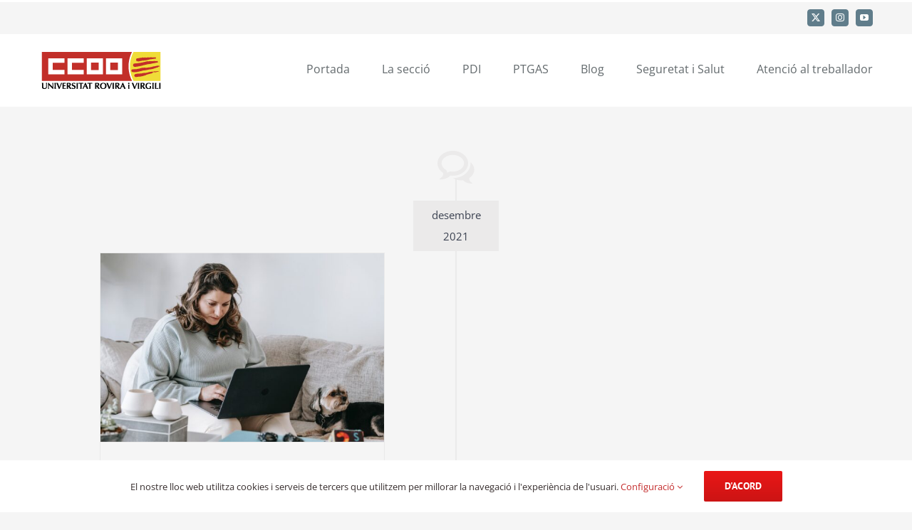

--- FILE ---
content_type: text/html; charset=UTF-8
request_url: https://www.ccoourv.cat/etiquetes/teletreball/
body_size: 13297
content:
<!DOCTYPE html>
<html class="avada-html-layout-wide avada-html-header-position-top avada-html-is-archive" lang="ca" prefix="og: http://ogp.me/ns# fb: http://ogp.me/ns/fb#">
<head>
	<meta http-equiv="X-UA-Compatible" content="IE=edge" />
	<meta http-equiv="Content-Type" content="text/html; charset=utf-8"/>
	<meta name="viewport" content="width=device-width, initial-scale=1" />
	<meta name='robots' content='noindex, follow' />
	<style>img:is([sizes="auto" i], [sizes^="auto," i]) { contain-intrinsic-size: 3000px 1500px }</style>
	
	<!-- This site is optimized with the Yoast SEO plugin v26.7 - https://yoast.com/wordpress/plugins/seo/ -->
	<title>Arxius de teletreball - CCOO URV</title>
	<meta property="og:locale" content="ca_ES" />
	<meta property="og:type" content="article" />
	<meta property="og:title" content="Arxius de teletreball - CCOO URV" />
	<meta property="og:url" content="https://www.ccoourv.cat/etiquetes/teletreball/" />
	<meta property="og:site_name" content="CCOO URV" />
	<meta name="twitter:card" content="summary_large_image" />
	<meta name="twitter:site" content="@CCOOURV" />
	<script type="application/ld+json" class="yoast-schema-graph">{"@context":"https://schema.org","@graph":[{"@type":"CollectionPage","@id":"https://www.ccoourv.cat/etiquetes/teletreball/","url":"https://www.ccoourv.cat/etiquetes/teletreball/","name":"Arxius de teletreball - CCOO URV","isPartOf":{"@id":"https://www.ccoourv.cat/#website"},"primaryImageOfPage":{"@id":"https://www.ccoourv.cat/etiquetes/teletreball/#primaryimage"},"image":{"@id":"https://www.ccoourv.cat/etiquetes/teletreball/#primaryimage"},"thumbnailUrl":"https://www.ccoourv.cat/wp-content/uploads/2021/12/pexels-sarah-chai-7282349.jpg","breadcrumb":{"@id":"https://www.ccoourv.cat/etiquetes/teletreball/#breadcrumb"},"inLanguage":"ca"},{"@type":"ImageObject","inLanguage":"ca","@id":"https://www.ccoourv.cat/etiquetes/teletreball/#primaryimage","url":"https://www.ccoourv.cat/wp-content/uploads/2021/12/pexels-sarah-chai-7282349.jpg","contentUrl":"https://www.ccoourv.cat/wp-content/uploads/2021/12/pexels-sarah-chai-7282349.jpg","width":1920,"height":1280,"caption":"foto dona teletreballant"},{"@type":"BreadcrumbList","@id":"https://www.ccoourv.cat/etiquetes/teletreball/#breadcrumb","itemListElement":[{"@type":"ListItem","position":1,"name":"Inici","item":"https://www.ccoourv.cat/"},{"@type":"ListItem","position":2,"name":"teletreball"}]},{"@type":"WebSite","@id":"https://www.ccoourv.cat/#website","url":"https://www.ccoourv.cat/","name":"CCOO URV","description":"Secció sindical de CCOO a la Universitat Rovira i Virgili","publisher":{"@id":"https://www.ccoourv.cat/#organization"},"potentialAction":[{"@type":"SearchAction","target":{"@type":"EntryPoint","urlTemplate":"https://www.ccoourv.cat/?s={search_term_string}"},"query-input":{"@type":"PropertyValueSpecification","valueRequired":true,"valueName":"search_term_string"}}],"inLanguage":"ca"},{"@type":"Organization","@id":"https://www.ccoourv.cat/#organization","name":"CCOO URV","url":"https://www.ccoourv.cat/","logo":{"@type":"ImageObject","inLanguage":"ca","@id":"https://www.ccoourv.cat/#/schema/logo/image/","url":"https://www.ccoourv.cat/wp-content/uploads/2020/03/CCOO-URV_346x120.png","contentUrl":"https://www.ccoourv.cat/wp-content/uploads/2020/03/CCOO-URV_346x120.png","width":346,"height":120,"caption":"CCOO URV"},"image":{"@id":"https://www.ccoourv.cat/#/schema/logo/image/"},"sameAs":["https://es-es.facebook.com/CCOOURV/","https://x.com/CCOOURV","https://www.instagram.com/ccoourv/","https://www.youtube.com/channel/UCIF8PPRIa9lFoTKOuCMubYw","https://www.youtube.com/@CCOOURV-io6zo","https://www.youtube.com/@ccoourv533"]}]}</script>
	<!-- / Yoast SEO plugin. -->


<link rel="alternate" type="application/rss+xml" title="CCOO URV &raquo; Canal d&#039;informació" href="https://www.ccoourv.cat/feed/" />
<link rel="alternate" type="application/rss+xml" title="CCOO URV &raquo; Canal dels comentaris" href="https://www.ccoourv.cat/comments/feed/" />
<link rel="alternate" type="text/calendar" title="CCOO URV &raquo; Canal iCal" href="https://www.ccoourv.cat/agenda/?ical=1" />
					<link rel="shortcut icon" href="https://www.ccoourv.cat/wp-content/uploads/2020/10/ccoo-urv-favicon-64px.png" type="image/x-icon" />
		
					<!-- Apple Touch Icon -->
			<link rel="apple-touch-icon" sizes="180x180" href="https://www.ccoourv.cat/wp-content/uploads/2020/10/ccoo-urv-favicon180px.png">
		
					<!-- Android Icon -->
			<link rel="icon" sizes="192x192" href="https://www.ccoourv.cat/wp-content/uploads/2020/10/ccoo-urv-favicon120px.png">
		
					<!-- MS Edge Icon -->
			<meta name="msapplication-TileImage" content="https://www.ccoourv.cat/wp-content/uploads/2020/10/ccoo-urv-favicon152px.png">
				<link rel="alternate" type="application/rss+xml" title="CCOO URV &raquo; teletreball Canal de les etiquetes" href="https://www.ccoourv.cat/etiquetes/teletreball/feed/" />
				
		<meta property="og:locale" content="ca_ES"/>
		<meta property="og:type" content="article"/>
		<meta property="og:site_name" content="CCOO URV"/>
		<meta property="og:title" content="Arxius de teletreball - CCOO URV"/>
				<meta property="og:url" content="https://www.ccoourv.cat/condicions-laborals/el-teletreball-arribara-al-pas-de-la-urv-lany-2022/"/>
																				<meta property="og:image" content="https://www.ccoourv.cat/wp-content/uploads/2021/12/pexels-sarah-chai-7282349.jpg"/>
		<meta property="og:image:width" content="1920"/>
		<meta property="og:image:height" content="1280"/>
		<meta property="og:image:type" content="image/jpeg"/>
				<script type="text/javascript">
/* <![CDATA[ */
window._wpemojiSettings = {"baseUrl":"https:\/\/s.w.org\/images\/core\/emoji\/16.0.1\/72x72\/","ext":".png","svgUrl":"https:\/\/s.w.org\/images\/core\/emoji\/16.0.1\/svg\/","svgExt":".svg","source":{"concatemoji":"https:\/\/www.ccoourv.cat\/wp-includes\/js\/wp-emoji-release.min.js?ver=6.8.3"}};
/*! This file is auto-generated */
!function(s,n){var o,i,e;function c(e){try{var t={supportTests:e,timestamp:(new Date).valueOf()};sessionStorage.setItem(o,JSON.stringify(t))}catch(e){}}function p(e,t,n){e.clearRect(0,0,e.canvas.width,e.canvas.height),e.fillText(t,0,0);var t=new Uint32Array(e.getImageData(0,0,e.canvas.width,e.canvas.height).data),a=(e.clearRect(0,0,e.canvas.width,e.canvas.height),e.fillText(n,0,0),new Uint32Array(e.getImageData(0,0,e.canvas.width,e.canvas.height).data));return t.every(function(e,t){return e===a[t]})}function u(e,t){e.clearRect(0,0,e.canvas.width,e.canvas.height),e.fillText(t,0,0);for(var n=e.getImageData(16,16,1,1),a=0;a<n.data.length;a++)if(0!==n.data[a])return!1;return!0}function f(e,t,n,a){switch(t){case"flag":return n(e,"\ud83c\udff3\ufe0f\u200d\u26a7\ufe0f","\ud83c\udff3\ufe0f\u200b\u26a7\ufe0f")?!1:!n(e,"\ud83c\udde8\ud83c\uddf6","\ud83c\udde8\u200b\ud83c\uddf6")&&!n(e,"\ud83c\udff4\udb40\udc67\udb40\udc62\udb40\udc65\udb40\udc6e\udb40\udc67\udb40\udc7f","\ud83c\udff4\u200b\udb40\udc67\u200b\udb40\udc62\u200b\udb40\udc65\u200b\udb40\udc6e\u200b\udb40\udc67\u200b\udb40\udc7f");case"emoji":return!a(e,"\ud83e\udedf")}return!1}function g(e,t,n,a){var r="undefined"!=typeof WorkerGlobalScope&&self instanceof WorkerGlobalScope?new OffscreenCanvas(300,150):s.createElement("canvas"),o=r.getContext("2d",{willReadFrequently:!0}),i=(o.textBaseline="top",o.font="600 32px Arial",{});return e.forEach(function(e){i[e]=t(o,e,n,a)}),i}function t(e){var t=s.createElement("script");t.src=e,t.defer=!0,s.head.appendChild(t)}"undefined"!=typeof Promise&&(o="wpEmojiSettingsSupports",i=["flag","emoji"],n.supports={everything:!0,everythingExceptFlag:!0},e=new Promise(function(e){s.addEventListener("DOMContentLoaded",e,{once:!0})}),new Promise(function(t){var n=function(){try{var e=JSON.parse(sessionStorage.getItem(o));if("object"==typeof e&&"number"==typeof e.timestamp&&(new Date).valueOf()<e.timestamp+604800&&"object"==typeof e.supportTests)return e.supportTests}catch(e){}return null}();if(!n){if("undefined"!=typeof Worker&&"undefined"!=typeof OffscreenCanvas&&"undefined"!=typeof URL&&URL.createObjectURL&&"undefined"!=typeof Blob)try{var e="postMessage("+g.toString()+"("+[JSON.stringify(i),f.toString(),p.toString(),u.toString()].join(",")+"));",a=new Blob([e],{type:"text/javascript"}),r=new Worker(URL.createObjectURL(a),{name:"wpTestEmojiSupports"});return void(r.onmessage=function(e){c(n=e.data),r.terminate(),t(n)})}catch(e){}c(n=g(i,f,p,u))}t(n)}).then(function(e){for(var t in e)n.supports[t]=e[t],n.supports.everything=n.supports.everything&&n.supports[t],"flag"!==t&&(n.supports.everythingExceptFlag=n.supports.everythingExceptFlag&&n.supports[t]);n.supports.everythingExceptFlag=n.supports.everythingExceptFlag&&!n.supports.flag,n.DOMReady=!1,n.readyCallback=function(){n.DOMReady=!0}}).then(function(){return e}).then(function(){var e;n.supports.everything||(n.readyCallback(),(e=n.source||{}).concatemoji?t(e.concatemoji):e.wpemoji&&e.twemoji&&(t(e.twemoji),t(e.wpemoji)))}))}((window,document),window._wpemojiSettings);
/* ]]> */
</script>
<style id='wp-emoji-styles-inline-css' type='text/css'>

	img.wp-smiley, img.emoji {
		display: inline !important;
		border: none !important;
		box-shadow: none !important;
		height: 1em !important;
		width: 1em !important;
		margin: 0 0.07em !important;
		vertical-align: -0.1em !important;
		background: none !important;
		padding: 0 !important;
	}
</style>
<link rel='stylesheet' id='fusion-dynamic-css-css' href='https://www.ccoourv.cat/wp-content/uploads/fusion-styles/cc1e420b1f1bfa6bc8acd260f8393d24.min.css?ver=3.13.3' type='text/css' media='all' />
<script type="text/javascript" src="https://www.ccoourv.cat/wp-includes/js/dist/hooks.min.js?ver=4d63a3d491d11ffd8ac6" id="wp-hooks-js"></script>
<script type="text/javascript" id="say-what-js-js-extra">
/* <![CDATA[ */
var say_what_data = {"replacements":{"the-events-calendar|Now|The datepicker label when the range start is now.":"d'ara","the-events-calendar|Export %s|":"Exportar %s","the-events-calendar|Previous %1$s|":"%1$s anteriors","the-events-calendar|Next %1$s|":"%1$s seg\u00fcents","the-events-calendar|%s onwards|The datepicker range definition when no events are found.":"%s en endavant","the-events-calendar|%s onwards |The datepicker range definition when no events are found (for mobile).":"%s en endavant","the-events-calendar|Search for %s|":"Cerca d' %s"}};
/* ]]> */
</script>
<script type="text/javascript" src="https://www.ccoourv.cat/wp-content/plugins/say-what/assets/build/frontend.js?ver=fd31684c45e4d85aeb4e" id="say-what-js-js"></script>
<script type="text/javascript" src="https://www.ccoourv.cat/wp-includes/js/jquery/jquery.min.js?ver=3.7.1" id="jquery-core-js"></script>
<script type="text/javascript" src="https://www.ccoourv.cat/wp-includes/js/jquery/jquery-migrate.min.js?ver=3.4.1" id="jquery-migrate-js"></script>
<link rel="https://api.w.org/" href="https://www.ccoourv.cat/wp-json/" /><link rel="alternate" title="JSON" type="application/json" href="https://www.ccoourv.cat/wp-json/wp/v2/tags/84" /><link rel="EditURI" type="application/rsd+xml" title="RSD" href="https://www.ccoourv.cat/xmlrpc.php?rsd" />
<meta name="generator" content="WordPress 6.8.3" />
<meta name="et-api-version" content="v1"><meta name="et-api-origin" content="https://www.ccoourv.cat"><link rel="https://theeventscalendar.com/" href="https://www.ccoourv.cat/wp-json/tribe/tickets/v1/" /><meta name="tec-api-version" content="v1"><meta name="tec-api-origin" content="https://www.ccoourv.cat"><link rel="alternate" href="https://www.ccoourv.cat/wp-json/tribe/events/v1/events/?tags=teletreball" /><style type="text/css" id="css-fb-visibility">@media screen and (max-width: 850px){.fusion-no-small-visibility{display:none !important;}body .sm-text-align-center{text-align:center !important;}body .sm-text-align-left{text-align:left !important;}body .sm-text-align-right{text-align:right !important;}body .sm-flex-align-center{justify-content:center !important;}body .sm-flex-align-flex-start{justify-content:flex-start !important;}body .sm-flex-align-flex-end{justify-content:flex-end !important;}body .sm-mx-auto{margin-left:auto !important;margin-right:auto !important;}body .sm-ml-auto{margin-left:auto !important;}body .sm-mr-auto{margin-right:auto !important;}body .fusion-absolute-position-small{position:absolute;top:auto;width:100%;}.awb-sticky.awb-sticky-small{ position: sticky; top: var(--awb-sticky-offset,0); }}@media screen and (min-width: 851px) and (max-width: 1024px){.fusion-no-medium-visibility{display:none !important;}body .md-text-align-center{text-align:center !important;}body .md-text-align-left{text-align:left !important;}body .md-text-align-right{text-align:right !important;}body .md-flex-align-center{justify-content:center !important;}body .md-flex-align-flex-start{justify-content:flex-start !important;}body .md-flex-align-flex-end{justify-content:flex-end !important;}body .md-mx-auto{margin-left:auto !important;margin-right:auto !important;}body .md-ml-auto{margin-left:auto !important;}body .md-mr-auto{margin-right:auto !important;}body .fusion-absolute-position-medium{position:absolute;top:auto;width:100%;}.awb-sticky.awb-sticky-medium{ position: sticky; top: var(--awb-sticky-offset,0); }}@media screen and (min-width: 1025px){.fusion-no-large-visibility{display:none !important;}body .lg-text-align-center{text-align:center !important;}body .lg-text-align-left{text-align:left !important;}body .lg-text-align-right{text-align:right !important;}body .lg-flex-align-center{justify-content:center !important;}body .lg-flex-align-flex-start{justify-content:flex-start !important;}body .lg-flex-align-flex-end{justify-content:flex-end !important;}body .lg-mx-auto{margin-left:auto !important;margin-right:auto !important;}body .lg-ml-auto{margin-left:auto !important;}body .lg-mr-auto{margin-right:auto !important;}body .fusion-absolute-position-large{position:absolute;top:auto;width:100%;}.awb-sticky.awb-sticky-large{ position: sticky; top: var(--awb-sticky-offset,0); }}</style>		<script type="text/javascript">
			var doc = document.documentElement;
			doc.setAttribute( 'data-useragent', navigator.userAgent );
		</script>
		<!-- Global site tag (gtag.js) - Google Analytics -->
<script async src="https://www.googletagmanager.com/gtag/js?id=G-RCPB8VVD8Y"></script>
<script>
  window.dataLayer = window.dataLayer || [];
  function gtag(){dataLayer.push(arguments);}
  gtag('js', new Date());

  gtag('config', 'G-RCPB8VVD8Y');
</script>
	</head>

<body class="archive tag tag-teletreball tag-84 wp-theme-Avada tribe-no-js tec-no-tickets-on-recurring tec-no-rsvp-on-recurring fusion-image-hovers fusion-pagination-sizing fusion-button_type-flat fusion-button_span-no fusion-button_gradient-linear avada-image-rollover-circle-yes avada-image-rollover-yes avada-image-rollover-direction-left fusion-has-button-gradient fusion-body ltr fusion-sticky-header no-tablet-sticky-header no-mobile-sticky-header no-mobile-slidingbar avada-has-rev-slider-styles fusion-disable-outline fusion-sub-menu-fade mobile-logo-pos-left layout-wide-mode avada-has-boxed-modal-shadow-none layout-scroll-offset-full avada-has-zero-margin-offset-top fusion-top-header menu-text-align-left mobile-menu-design-modern fusion-show-pagination-text fusion-header-layout-v2 avada-responsive avada-footer-fx-parallax-effect avada-menu-highlight-style-bar fusion-search-form-classic fusion-main-menu-search-dropdown fusion-avatar-square avada-dropdown-styles avada-blog-layout-medium avada-blog-archive-layout-timeline avada-ec-not-100-width avada-ec-meta-layout-sidebar avada-header-shadow-no avada-menu-icon-position-left avada-has-megamenu-shadow avada-has-mainmenu-dropdown-divider avada-has-breadcrumb-mobile-hidden avada-has-titlebar-hide avada-has-footer-widget-bg-image avada-has-pagination-padding avada-flyout-menu-direction-fade avada-ec-views-v2 tribe-theme-Avada" data-awb-post-id="3253">
		<a class="skip-link screen-reader-text" href="#content">Skip to content</a>

	<div id="boxed-wrapper">
		
		<div id="wrapper" class="fusion-wrapper">
			<div id="home" style="position:relative;top:-1px;"></div>
							
					
			<header class="fusion-header-wrapper">
				<div class="fusion-header-v2 fusion-logo-alignment fusion-logo-left fusion-sticky-menu- fusion-sticky-logo- fusion-mobile-logo-  fusion-mobile-menu-design-modern">
					
<div class="fusion-secondary-header">
	<div class="fusion-row">
							<div class="fusion-alignright">
				<div class="fusion-social-links-header"><div class="fusion-social-networks boxed-icons"><div class="fusion-social-networks-wrapper"><a  class="fusion-social-network-icon fusion-tooltip fusion-twitter awb-icon-twitter" style data-placement="bottom" data-title="X" data-toggle="tooltip" title="X" href="https://twitter.com/ccoourv" target="_blank" rel="noopener noreferrer"><span class="screen-reader-text">X</span></a><a  class="fusion-social-network-icon fusion-tooltip fusion-instagram awb-icon-instagram" style data-placement="bottom" data-title="Instagram" data-toggle="tooltip" title="Instagram" href="https://www.instagram.com/ccoourv/" target="_blank" rel="noopener noreferrer"><span class="screen-reader-text">Instagram</span></a><a  class="fusion-social-network-icon fusion-tooltip fusion-youtube awb-icon-youtube" style data-placement="bottom" data-title="YouTube" data-toggle="tooltip" title="YouTube" href="https://www.youtube.com/channel/UCIF8PPRIa9lFoTKOuCMubYw" target="_blank" rel="noopener noreferrer"><span class="screen-reader-text">YouTube</span></a></div></div></div>			</div>
			</div>
</div>
<div class="fusion-header-sticky-height"></div>
<div class="fusion-header">
	<div class="fusion-row">
					<div class="fusion-logo" data-margin-top="21px" data-margin-bottom="21px" data-margin-left="0px" data-margin-right="0px">
			<a class="fusion-logo-link"  href="https://www.ccoourv.cat/" >

						<!-- standard logo -->
			<img src="https://www.ccoourv.cat/wp-content/uploads/2020/03/CCOO-URV_173x60.png" srcset="https://www.ccoourv.cat/wp-content/uploads/2020/03/CCOO-URV_173x60.png 1x, https://www.ccoourv.cat/wp-content/uploads/2020/03/CCOO-URV_346x120.png 2x" width="173" height="60" style="max-height:60px;height:auto;" alt="CCOO URV Logo" data-retina_logo_url="https://www.ccoourv.cat/wp-content/uploads/2020/03/CCOO-URV_346x120.png" class="fusion-standard-logo" />

			
					</a>
		</div>		<nav class="fusion-main-menu" aria-label="Main Menu"><ul id="menu-menu-principal" class="fusion-menu"><li  id="menu-item-22"  class="menu-item menu-item-type-post_type menu-item-object-page menu-item-home menu-item-22"  data-item-id="22"><a  href="https://www.ccoourv.cat/" class="fusion-bar-highlight"><span class="menu-text">Portada</span></a></li><li  id="menu-item-1142"  class="menu-item menu-item-type-post_type menu-item-object-page menu-item-has-children menu-item-1142 fusion-dropdown-menu"  data-item-id="1142"><a  href="https://www.ccoourv.cat/la-seccio-sindical/" class="fusion-bar-highlight"><span class="menu-text">La secció</span></a><ul class="sub-menu"><li  id="menu-item-1242"  class="menu-item menu-item-type-post_type menu-item-object-page menu-item-1242 fusion-dropdown-submenu" ><a  href="https://www.ccoourv.cat/la-seccio-sindical/programa/" class="fusion-bar-highlight"><span>Programa sindical</span></a></li><li  id="menu-item-1144"  class="menu-item menu-item-type-post_type menu-item-object-page menu-item-1144 fusion-dropdown-submenu" ><a  href="https://www.ccoourv.cat/la-seccio-sindical/resultats-electorals/" class="fusion-bar-highlight"><span>Resultats electorals</span></a></li></ul></li><li  id="menu-item-1703"  class="menu-item menu-item-type-post_type menu-item-object-page menu-item-has-children menu-item-1703 fusion-dropdown-menu"  data-item-id="1703"><a  href="https://www.ccoourv.cat/pdi/" class="fusion-bar-highlight"><span class="menu-text">PDI</span></a><ul class="sub-menu"><li  id="menu-item-4030"  class="menu-item menu-item-type-post_type menu-item-object-page menu-item-4030 fusion-dropdown-submenu" ><a  href="https://www.ccoourv.cat/pdi/representants/" class="fusion-bar-highlight"><span>Representants</span></a></li><li  id="menu-item-2581"  class="menu-item menu-item-type-post_type menu-item-object-page menu-item-2581 fusion-dropdown-submenu" ><a  href="https://www.ccoourv.cat/pdi/tasca-sindical/" class="fusion-bar-highlight"><span>Tasca sindical</span></a></li><li  id="menu-item-2560"  class="menu-item menu-item-type-post_type menu-item-object-page menu-item-2560 fusion-dropdown-submenu" ><a  href="https://www.ccoourv.cat/pdi/recursos/" class="fusion-bar-highlight"><span>Recursos</span></a></li></ul></li><li  id="menu-item-1147"  class="menu-item menu-item-type-post_type menu-item-object-page menu-item-has-children menu-item-1147 fusion-dropdown-menu"  data-item-id="1147"><a  href="https://www.ccoourv.cat/pas/" class="fusion-bar-highlight"><span class="menu-text">PTGAS</span></a><ul class="sub-menu"><li  id="menu-item-4031"  class="menu-item menu-item-type-post_type menu-item-object-page menu-item-4031 fusion-dropdown-submenu" ><a  href="https://www.ccoourv.cat/pas/representants/" class="fusion-bar-highlight"><span>Representants</span></a></li><li  id="menu-item-1150"  class="menu-item menu-item-type-post_type menu-item-object-page menu-item-1150 fusion-dropdown-submenu" ><a  href="https://www.ccoourv.cat/pas/tasca-sindical/" class="fusion-bar-highlight"><span>Tasca sindical</span></a></li><li  id="menu-item-1149"  class="menu-item menu-item-type-post_type menu-item-object-page menu-item-1149 fusion-dropdown-submenu" ><a  href="https://www.ccoourv.cat/pas/recursos/" class="fusion-bar-highlight"><span>Recursos</span></a></li><li  id="menu-item-1148"  class="menu-item menu-item-type-post_type menu-item-object-page menu-item-1148 fusion-dropdown-submenu" ><a  href="https://www.ccoourv.cat/pas/faq/" class="fusion-bar-highlight"><span>FAQ</span></a></li></ul></li><li  id="menu-item-948"  class="menu-item menu-item-type-post_type menu-item-object-page menu-item-948"  data-item-id="948"><a  href="https://www.ccoourv.cat/blog/" class="fusion-bar-highlight"><span class="menu-text">Blog</span></a></li><li  id="menu-item-1243"  class="menu-item menu-item-type-post_type menu-item-object-page menu-item-has-children menu-item-1243 fusion-dropdown-menu"  data-item-id="1243"><a  href="https://www.ccoourv.cat/seguretat-i-salut/" class="fusion-bar-highlight"><span class="menu-text">Seguretat i Salut</span></a><ul class="sub-menu"><li  id="menu-item-3412"  class="menu-item menu-item-type-post_type menu-item-object-page menu-item-3412 fusion-dropdown-submenu" ><a  href="https://www.ccoourv.cat/seguretat-i-salut/covid-19/" class="fusion-bar-highlight"><span>Especial COVID-19</span></a></li></ul></li><li  id="menu-item-1152"  class="menu-item menu-item-type-post_type menu-item-object-page menu-item-has-children menu-item-1152 fusion-dropdown-menu"  data-item-id="1152"><a  href="https://www.ccoourv.cat/atencio-al-treballador/" class="fusion-bar-highlight"><span class="menu-text">Atenció al treballador</span></a><ul class="sub-menu"><li  id="menu-item-1154"  class="menu-item menu-item-type-post_type menu-item-object-page menu-item-1154 fusion-dropdown-submenu" ><a  href="https://www.ccoourv.cat/atencio-al-treballador/contacta/" class="fusion-bar-highlight"><span>Contacta</span></a></li><li  id="menu-item-2995"  class="menu-item menu-item-type-post_type menu-item-object-page menu-item-2995 fusion-dropdown-submenu" ><a  href="https://www.ccoourv.cat/agenda/" class="fusion-bar-highlight"><span>Agenda</span></a></li><li  id="menu-item-1153"  class="menu-item menu-item-type-post_type menu-item-object-page menu-item-1153 fusion-dropdown-submenu" ><a  href="https://www.ccoourv.cat/atencio-al-treballador/participa/" class="fusion-bar-highlight"><span>Participa</span></a></li></ul></li></ul></nav>	<div class="fusion-mobile-menu-icons">
							<a href="#" class="fusion-icon awb-icon-bars" aria-label="Toggle mobile menu" aria-expanded="false"></a>
		
		
		
			</div>

<nav class="fusion-mobile-nav-holder fusion-mobile-menu-text-align-left" aria-label="Main Menu Mobile"></nav>

					</div>
</div>
				</div>
				<div class="fusion-clearfix"></div>
			</header>
								
							<div id="sliders-container" class="fusion-slider-visibility">
					</div>
				
					
							
			
						<main id="main" class="clearfix ">
				<div class="fusion-row" style="">
<section id="content" class=" full-width" style="width: 100%;">
	
	<div id="posts-container" class="fusion-blog-archive fusion-blog-layout-timeline-wrapper fusion-clearfix">
	<div class="fusion-posts-container fusion-blog-pagination fusion-blog-rollover " data-pages="1">
								<div class="fusion-timeline-icon"><i class="awb-icon-bubbles" aria-hidden="true"></i></div>
			<div class="fusion-blog-layout-timeline fusion-clearfix">

			
						<div class="fusion-timeline-line"></div>
		
		
										<h3 class="fusion-timeline-date">desembre 2021</h3><div class="fusion-collapse-month">			<article id="post-3253" class="fusion-post-timeline fusion-left-column  post fusion-clearfix post-3253 type-post status-publish format-standard has-post-thumbnail hentry category-condicions-laborals category-negociacio-colectiva category-pas tag-teletreball">
				
				
				
									
		<div class="fusion-flexslider flexslider fusion-flexslider-loading fusion-post-slideshow">
		<ul class="slides">
																		<li><div  class="fusion-image-wrapper" aria-haspopup="true">
				<img width="1920" height="1280" src="https://www.ccoourv.cat/wp-content/uploads/2021/12/pexels-sarah-chai-7282349.jpg" class="attachment-full size-full wp-post-image" alt="foto dona teletreballant" decoding="async" fetchpriority="high" srcset="https://www.ccoourv.cat/wp-content/uploads/2021/12/pexels-sarah-chai-7282349-200x133.jpg 200w, https://www.ccoourv.cat/wp-content/uploads/2021/12/pexels-sarah-chai-7282349-400x267.jpg 400w, https://www.ccoourv.cat/wp-content/uploads/2021/12/pexels-sarah-chai-7282349-600x400.jpg 600w, https://www.ccoourv.cat/wp-content/uploads/2021/12/pexels-sarah-chai-7282349-800x533.jpg 800w, https://www.ccoourv.cat/wp-content/uploads/2021/12/pexels-sarah-chai-7282349-1200x800.jpg 1200w, https://www.ccoourv.cat/wp-content/uploads/2021/12/pexels-sarah-chai-7282349.jpg 1920w" sizes="(max-width: 850px) 100vw, 40vw" /><div class="fusion-rollover">
	<div class="fusion-rollover-content">

														<a class="fusion-rollover-link" href="https://www.ccoourv.cat/condicions-laborals/el-teletreball-arribara-al-pas-de-la-urv-lany-2022/">El teletreball arribarà al PAS de la URV l&#8217;any 2022</a>
			
														
								
													<div class="fusion-rollover-sep"></div>
				
																		<a class="fusion-rollover-gallery" href="https://www.ccoourv.cat/wp-content/uploads/2021/12/pexels-sarah-chai-7282349.jpg" data-options="" data-id="3253" data-rel="iLightbox[gallery]" data-title="foto portada article teletreball" data-caption="">
						Gallery					</a>
														
		
												<h4 class="fusion-rollover-title">
					<a class="fusion-rollover-title-link" href="https://www.ccoourv.cat/condicions-laborals/el-teletreball-arribara-al-pas-de-la-urv-lany-2022/">
						El teletreball arribarà al PAS de la URV l&#8217;any 2022					</a>
				</h4>
			
										<div class="fusion-rollover-categories"><a href="https://www.ccoourv.cat/categories/condicions-laborals/" rel="tag">Condicions laborals</a>, <a href="https://www.ccoourv.cat/categories/negociacio-colectiva/" rel="tag">Negociació col·lectiva</a>, <a href="https://www.ccoourv.cat/categories/pas/" rel="tag">PAS</a></div>					
		
						<a class="fusion-link-wrapper" href="https://www.ccoourv.cat/condicions-laborals/el-teletreball-arribara-al-pas-de-la-urv-lany-2022/" aria-label="El teletreball arribarà al PAS de la URV l&#8217;any 2022"></a>
	</div>
</div>
</div>
</li>
																																																																														</ul>
	</div>
				
														<div class="fusion-post-content-wrapper">
				
														<div class="fusion-timeline-circle"></div>
					<div class="fusion-timeline-arrow"></div>
				
				<div class="fusion-post-content post-content">
					<h2 class="entry-title fusion-post-title"><a href="https://www.ccoourv.cat/condicions-laborals/el-teletreball-arribara-al-pas-de-la-urv-lany-2022/">El teletreball arribarà al PAS de la URV l&#8217;any 2022</a></h2>
																<p class="fusion-single-line-meta"><span class="vcard rich-snippet-hidden"><span class="fn"><a href="https://www.ccoourv.cat/author/pablo-montero/" title="Entrades de Pablo Montero" rel="author">Pablo Montero</a></span></span><span class="updated rich-snippet-hidden">2025-05-23T11:18:26+02:00</span><span>desembre 4th, 2021</span><span class="fusion-inline-sep">|</span><a href="https://www.ccoourv.cat/categories/condicions-laborals/" rel="category tag">Condicions laborals</a>, <a href="https://www.ccoourv.cat/categories/negociacio-colectiva/" rel="category tag">Negociació col·lectiva</a>, <a href="https://www.ccoourv.cat/categories/pas/" rel="category tag">PAS</a><span class="fusion-inline-sep">|</span></p>
																										<div class="fusion-content-sep sep-double sep-solid"></div>
						
					
					<div class="fusion-post-content-container">
						<p> Una nova modalitat que ha arribat per quedar-se. Fins ara, el PAS de la URV només l’havíem conegut com a treball a distància durant la pandèmia. Serà l’any 2022 quan s’implementi definitivament aquesta nova modalitat amb caràcter ordinari.  Però... què és el teletreball? És una forma d’organització i de desenvolupament del treball que,  [...]</p>					</div>
				</div>

				
																																<div class="fusion-meta-info">
																										<div class="fusion-alignleft">
										<a href="https://www.ccoourv.cat/condicions-laborals/el-teletreball-arribara-al-pas-de-la-urv-lany-2022/" class="fusion-read-more" aria-label="More on El teletreball arribarà al PAS de la URV l&#8217;any 2022">
											Llegeix més										</a>
									</div>
								
																																		<div class="fusion-alignright">
																					<span>Comentaris tancats<span class="screen-reader-text"> a El teletreball arribarà al PAS de la URV l&#8217;any 2022</span></span>																			</div>
															</div>
															
									</div>
				
							</article>

			
		
					</div>
		
	</div>

				</div>
	</div>
</section>
						
					</div>  <!-- fusion-row -->
				</main>  <!-- #main -->
				
				
								
					
		<div class="fusion-footer fusion-footer-parallax">
					
	<footer class="fusion-footer-widget-area fusion-widget-area fusion-footer-widget-area-center">
		<div class="fusion-row">
			<div class="fusion-columns fusion-columns-3 fusion-widget-area">
				
																									<div class="fusion-column col-lg-4 col-md-4 col-sm-4">
							<section id="contact_info-widget-2" class="fusion-footer-widget-column widget contact_info" style="border-style: solid;border-color:transparent;border-width:0px;"><h4 class="widget-title">Informació de contacte</h4>
		<div class="contact-info-container">
							<p class="address">Adreça: Av. Catalunya 35, 43002 Tarragona</p>
			
							<p class="phone">Telèfon: <a href="tel:+34 977 55 97 75">+34 977 55 97 75</a></p>
			
			
			
												<p class="email">Email: <a href="mailto:&#99;co&#111;&#64;urv.cat">ccoo@urv.cat</a></p>
							
							<p class="web">Web: <a href="https://www.ccoourv.cat">https://www.ccoourv.cat</a></p>
					</div>
		<div style="clear:both;"></div></section>																					</div>
																										<div class="fusion-column col-lg-4 col-md-4 col-sm-4">
							<section id="text-3" class="fusion-footer-widget-column widget widget_text" style="border-style: solid;border-color:transparent;border-width:0px;"><h4 class="widget-title">Política de privacitat</h4>			<div class="textwidget"><p><a href="https://www.ccoourv.cat/politica-privacitat/" target="_blank" rel="nofollow">Política de privacitat</a></p>
</div>
		<div style="clear:both;"></div></section><section id="media_image-2" class="fusion-footer-widget-column widget widget_media_image" style="border-style: solid;border-color:transparent;border-width:0px;"><img width="140" height="40" src="https://www.ccoourv.cat/wp-content/uploads/2021/12/ddsecure_140x40_white.png" class="image wp-image-3344  attachment-full size-full" alt="logoSSLdondominio" style="max-width: 100%; height: auto;" decoding="async" /><div style="clear:both;"></div></section>																					</div>
																										<div class="fusion-column fusion-column-last col-lg-4 col-md-4 col-sm-4">
							<section id="text-2" class="fusion-footer-widget-column widget widget_text" style="border-style: solid;border-color:transparent;border-width:0px;"><h4 class="widget-title">Enllaços d&#8217;interès</h4>			<div class="textwidget"><p><a href="https://educaccio.cat/" target="_blank" rel="noopener">CCOO Educació</a></p>
<p><a href="https://www.ccoo.cat/" target="_blank" rel="noopener">CCOO Catalunya</a></p>
<p><a href="https://www.ccoo.es/" target="_blank" rel="noopener">CCOO Espanya</a></p>
</div>
		<div style="clear:both;"></div></section>																					</div>
																																				
				<div class="fusion-clearfix"></div>
			</div> <!-- fusion-columns -->
		</div> <!-- fusion-row -->
	</footer> <!-- fusion-footer-widget-area -->

	
	<footer id="footer" class="fusion-footer-copyright-area">
		<div class="fusion-row">
			<div class="fusion-copyright-content">

				<div class="fusion-copyright-notice">
		<div>
		© Copyright 2020 - <script>document.write(new Date().getFullYear());</script>   |   Secció Sindical de Comissions Obreres a la Universitat Rovira i Virgili |   All Rights Reserved   |	</div>
</div>

			</div> <!-- fusion-fusion-copyright-content -->
		</div> <!-- fusion-row -->
	</footer> <!-- #footer -->
		</div> <!-- fusion-footer -->

		
																</div> <!-- wrapper -->
		</div> <!-- #boxed-wrapper -->
				<a class="fusion-one-page-text-link fusion-page-load-link" tabindex="-1" href="#" aria-hidden="true">Page load link</a>

		<div class="avada-footer-scripts">
			<script type="text/javascript">var fusionNavIsCollapsed=function(e){var t,n;window.innerWidth<=e.getAttribute("data-breakpoint")?(e.classList.add("collapse-enabled"),e.classList.remove("awb-menu_desktop"),e.classList.contains("expanded")||window.dispatchEvent(new CustomEvent("fusion-mobile-menu-collapsed",{detail:{nav:e}})),(n=e.querySelectorAll(".menu-item-has-children.expanded")).length&&n.forEach((function(e){e.querySelector(".awb-menu__open-nav-submenu_mobile").setAttribute("aria-expanded","false")}))):(null!==e.querySelector(".menu-item-has-children.expanded .awb-menu__open-nav-submenu_click")&&e.querySelector(".menu-item-has-children.expanded .awb-menu__open-nav-submenu_click").click(),e.classList.remove("collapse-enabled"),e.classList.add("awb-menu_desktop"),null!==e.querySelector(".awb-menu__main-ul")&&e.querySelector(".awb-menu__main-ul").removeAttribute("style")),e.classList.add("no-wrapper-transition"),clearTimeout(t),t=setTimeout(()=>{e.classList.remove("no-wrapper-transition")},400),e.classList.remove("loading")},fusionRunNavIsCollapsed=function(){var e,t=document.querySelectorAll(".awb-menu");for(e=0;e<t.length;e++)fusionNavIsCollapsed(t[e])};function avadaGetScrollBarWidth(){var e,t,n,l=document.createElement("p");return l.style.width="100%",l.style.height="200px",(e=document.createElement("div")).style.position="absolute",e.style.top="0px",e.style.left="0px",e.style.visibility="hidden",e.style.width="200px",e.style.height="150px",e.style.overflow="hidden",e.appendChild(l),document.body.appendChild(e),t=l.offsetWidth,e.style.overflow="scroll",t==(n=l.offsetWidth)&&(n=e.clientWidth),document.body.removeChild(e),jQuery("html").hasClass("awb-scroll")&&10<t-n?10:t-n}fusionRunNavIsCollapsed(),window.addEventListener("fusion-resize-horizontal",fusionRunNavIsCollapsed);</script><script type="speculationrules">
{"prefetch":[{"source":"document","where":{"and":[{"href_matches":"\/*"},{"not":{"href_matches":["\/wp-*.php","\/wp-admin\/*","\/wp-content\/uploads\/*","\/wp-content\/*","\/wp-content\/plugins\/*","\/wp-content\/themes\/Avada\/*","\/*\\?(.+)"]}},{"not":{"selector_matches":"a[rel~=\"nofollow\"]"}},{"not":{"selector_matches":".no-prefetch, .no-prefetch a"}}]},"eagerness":"conservative"}]}
</script>
		<script>
		( function ( body ) {
			'use strict';
			body.className = body.className.replace( /\btribe-no-js\b/, 'tribe-js' );
		} )( document.body );
		</script>
		<script> /* <![CDATA[ */var tribe_l10n_datatables = {"aria":{"sort_ascending":": activate to sort column ascending","sort_descending":": activate to sort column descending"},"length_menu":"Show _MENU_ entries","empty_table":"No data available in table","info":"Showing _START_ to _END_ of _TOTAL_ entries","info_empty":"Showing 0 to 0 of 0 entries","info_filtered":"(filtered from _MAX_ total entries)","zero_records":"No matching records found","search":"Search:","all_selected_text":"All items on this page were selected. ","select_all_link":"Select all pages","clear_selection":"Clear Selection.","pagination":{"all":"All","next":"Next","previous":"Previous"},"select":{"rows":{"0":"","_":": Selected %d rows","1":": Selected 1 row"}},"datepicker":{"dayNames":["Diumenge","Dilluns","Dimarts","Dimecres","Dijous","Divendres","Dissabte"],"dayNamesShort":["Dg","Dl","Dt","Dc","Dj","Dv","Ds"],"dayNamesMin":["Dg","Dl","Dt","Dc","Dj","Dv","Ds"],"monthNames":["gener","febrer","mar\u00e7","abril","maig","juny","juliol","agost","setembre","octubre","novembre","desembre"],"monthNamesShort":["gener","febrer","mar\u00e7","abril","maig","juny","juliol","agost","setembre","octubre","novembre","desembre"],"monthNamesMin":["gen.","febr.","mar\u00e7","abr.","maig","juny","jul.","ag.","set.","oct.","nov.","des."],"nextText":"Next","prevText":"Prev","currentText":"Today","closeText":"Done","today":"Today","clear":"Clear"},"registration_prompt":"There is unsaved attendee information. Are you sure you want to continue?"};/* ]]> */ </script><div class="fusion-privacy-bar fusion-privacy-bar-bottom">
	<div class="fusion-privacy-bar-main">
		<span>El nostre lloc web utilitza cookies i serveis de tercers que utilitzem per millorar la navegació i l'experiència de l'usuari.							<a href="#" class="fusion-privacy-bar-learn-more">Configuració <i class="awb-icon-angle-down" aria-hidden="true"></i></a>
					</span>
		<a href="#" class="fusion-privacy-bar-acceptance fusion-button fusion-button-default fusion-button-default-size fusion-button-span-no" data-alt-text="Update Settings" data-orig-text="d&#039;acord">
			d&#039;acord		</a>
			</div>
		<div class="fusion-privacy-bar-full">
		<div class="fusion-row">
			<div class="fusion-columns row fusion-columns-4 columns columns-4">
								<div class="fusion-column col-lg-3 col-md-3 col-sm-3">
											<h4 class="column-title">Cookies d&#039;anàlisi</h4>
					
											El nostre lloc web utilitza cookies de Google Analytics. La informació que recullen aquestes es transferida i arxivada per Google en els seus servidors, d'acord amb les seves pràctiques de privacitat. Per a més informació de les pràctiques de privadesa de Google i com s'apliquen a Google Analytics, visiteu la Política de Privadesa de Google Analytics.					
					
				</div>
								<div class="fusion-column col-lg-3 col-md-3 col-sm-3">
											<h4 class="column-title">Cookies tècniques</h4>
					
											Les galetes tècniques són imprescindibles perquè el web funcioni correctament i per tal de poder utilitzar les diverses opcions i serveis que ofereix.					
					
				</div>
								<div class="fusion-column col-lg-3 col-md-3 col-sm-3">
											<h4 class="column-title">Cookies de sessió</h4>
					
											Les cookies de sessió són aquelles que existeixen només mentre l'usuari navega pel web i s'eliminen al final. S'utilitzen per conveniència de l'usuari.					
					
				</div>
								<div class="fusion-column col-lg-3 col-md-3 col-sm-3">
					
					
					
				</div>
							</div>
		</div>
	</div>
	</div>
<script type="text/javascript" src="https://www.ccoourv.cat/wp-content/plugins/event-tickets/common/build/js/user-agent.js?ver=da75d0bdea6dde3898df" id="tec-user-agent-js"></script>
<script type="text/javascript" src="https://www.ccoourv.cat/wp-content/themes/Avada/includes/lib/assets/min/js/library/cssua.js?ver=2.1.28" id="cssua-js"></script>
<script type="text/javascript" id="fusion-animations-js-extra">
/* <![CDATA[ */
var fusionAnimationsVars = {"status_css_animations":"desktop"};
/* ]]> */
</script>
<script type="text/javascript" src="https://www.ccoourv.cat/wp-content/plugins/fusion-builder/assets/js/min/general/fusion-animations.js?ver=3.13.3" id="fusion-animations-js"></script>
<script type="text/javascript" src="https://www.ccoourv.cat/wp-content/themes/Avada/includes/lib/assets/min/js/general/awb-tabs-widget.js?ver=3.13.3" id="awb-tabs-widget-js"></script>
<script type="text/javascript" src="https://www.ccoourv.cat/wp-content/themes/Avada/includes/lib/assets/min/js/general/awb-vertical-menu-widget.js?ver=3.13.3" id="awb-vertical-menu-widget-js"></script>
<script type="text/javascript" src="https://www.ccoourv.cat/wp-content/themes/Avada/includes/lib/assets/min/js/library/modernizr.js?ver=3.3.1" id="modernizr-js"></script>
<script type="text/javascript" id="fusion-js-extra">
/* <![CDATA[ */
var fusionJSVars = {"visibility_small":"850","visibility_medium":"1024"};
/* ]]> */
</script>
<script type="text/javascript" src="https://www.ccoourv.cat/wp-content/themes/Avada/includes/lib/assets/min/js/general/fusion.js?ver=3.13.3" id="fusion-js"></script>
<script type="text/javascript" src="https://www.ccoourv.cat/wp-content/themes/Avada/includes/lib/assets/min/js/library/isotope.js?ver=3.0.4" id="isotope-js"></script>
<script type="text/javascript" src="https://www.ccoourv.cat/wp-content/themes/Avada/includes/lib/assets/min/js/library/packery.js?ver=2.0.0" id="packery-js"></script>
<script type="text/javascript" src="https://www.ccoourv.cat/wp-content/themes/Avada/includes/lib/assets/min/js/library/bootstrap.transition.js?ver=3.3.6" id="bootstrap-transition-js"></script>
<script type="text/javascript" src="https://www.ccoourv.cat/wp-content/themes/Avada/includes/lib/assets/min/js/library/bootstrap.tooltip.js?ver=3.3.5" id="bootstrap-tooltip-js"></script>
<script type="text/javascript" src="https://www.ccoourv.cat/wp-content/themes/Avada/includes/lib/assets/min/js/library/jquery.easing.js?ver=1.3" id="jquery-easing-js"></script>
<script type="text/javascript" src="https://www.ccoourv.cat/wp-content/themes/Avada/includes/lib/assets/min/js/library/jquery.fitvids.js?ver=1.1" id="jquery-fitvids-js"></script>
<script type="text/javascript" src="https://www.ccoourv.cat/wp-content/themes/Avada/includes/lib/assets/min/js/library/jquery.flexslider.js?ver=2.7.2" id="jquery-flexslider-js"></script>
<script type="text/javascript" id="jquery-lightbox-js-extra">
/* <![CDATA[ */
var fusionLightboxVideoVars = {"lightbox_video_width":"1280","lightbox_video_height":"720"};
/* ]]> */
</script>
<script type="text/javascript" src="https://www.ccoourv.cat/wp-content/themes/Avada/includes/lib/assets/min/js/library/jquery.ilightbox.js?ver=2.2.3" id="jquery-lightbox-js"></script>
<script type="text/javascript" src="https://www.ccoourv.cat/wp-content/themes/Avada/includes/lib/assets/min/js/library/jquery.infinitescroll.js?ver=2.1" id="jquery-infinite-scroll-js"></script>
<script type="text/javascript" src="https://www.ccoourv.cat/wp-content/themes/Avada/includes/lib/assets/min/js/library/jquery.mousewheel.js?ver=3.0.6" id="jquery-mousewheel-js"></script>
<script type="text/javascript" src="https://www.ccoourv.cat/wp-content/themes/Avada/includes/lib/assets/min/js/library/imagesLoaded.js?ver=3.1.8" id="images-loaded-js"></script>
<script type="text/javascript" id="fusion-video-general-js-extra">
/* <![CDATA[ */
var fusionVideoGeneralVars = {"status_vimeo":"1","status_yt":"1"};
/* ]]> */
</script>
<script type="text/javascript" src="https://www.ccoourv.cat/wp-content/themes/Avada/includes/lib/assets/min/js/library/fusion-video-general.js?ver=1" id="fusion-video-general-js"></script>
<script type="text/javascript" id="fusion-video-bg-js-extra">
/* <![CDATA[ */
var fusionVideoBgVars = {"status_vimeo":"1","status_yt":"1"};
/* ]]> */
</script>
<script type="text/javascript" src="https://www.ccoourv.cat/wp-content/themes/Avada/includes/lib/assets/min/js/library/fusion-video-bg.js?ver=1" id="fusion-video-bg-js"></script>
<script type="text/javascript" id="fusion-lightbox-js-extra">
/* <![CDATA[ */
var fusionLightboxVars = {"status_lightbox":"1","lightbox_gallery":"1","lightbox_skin":"light","lightbox_title":"","lightbox_zoom":"1","lightbox_arrows":"1","lightbox_slideshow_speed":"5000","lightbox_loop":"0","lightbox_autoplay":"","lightbox_opacity":"0.82","lightbox_desc":"","lightbox_social":"","lightbox_social_links":{"facebook":{"source":"https:\/\/www.facebook.com\/sharer.php?u={URL}","text":"Share on Facebook"},"twitter":{"source":"https:\/\/x.com\/intent\/post?url={URL}","text":"Share on X"},"linkedin":{"source":"https:\/\/www.linkedin.com\/shareArticle?mini=true&url={URL}","text":"Share on LinkedIn"},"whatsapp":{"source":"https:\/\/api.whatsapp.com\/send?text={URL}","text":"Share on WhatsApp"},"mail":{"source":"mailto:?body={URL}","text":"Share by Email"}},"lightbox_deeplinking":"1","lightbox_path":"vertical","lightbox_post_images":"1","lightbox_animation_speed":"fast","l10n":{"close":"Press Esc to close","enterFullscreen":"Enter Fullscreen (Shift+Enter)","exitFullscreen":"Exit Fullscreen (Shift+Enter)","slideShow":"Slideshow","next":"Seg\u00fcent","previous":"Anterior"}};
/* ]]> */
</script>
<script type="text/javascript" src="https://www.ccoourv.cat/wp-content/themes/Avada/includes/lib/assets/min/js/general/fusion-lightbox.js?ver=1" id="fusion-lightbox-js"></script>
<script type="text/javascript" id="fusion-flexslider-js-extra">
/* <![CDATA[ */
var fusionFlexSliderVars = {"status_vimeo":"1","slideshow_autoplay":"1","slideshow_speed":"7000","pagination_video_slide":"","status_yt":"1","flex_smoothHeight":"false"};
/* ]]> */
</script>
<script type="text/javascript" src="https://www.ccoourv.cat/wp-content/themes/Avada/includes/lib/assets/min/js/general/fusion-flexslider.js?ver=1" id="fusion-flexslider-js"></script>
<script type="text/javascript" src="https://www.ccoourv.cat/wp-content/themes/Avada/includes/lib/assets/min/js/general/fusion-tooltip.js?ver=1" id="fusion-tooltip-js"></script>
<script type="text/javascript" src="https://www.ccoourv.cat/wp-content/themes/Avada/includes/lib/assets/min/js/general/fusion-sharing-box.js?ver=1" id="fusion-sharing-box-js"></script>
<script type="text/javascript" src="https://www.ccoourv.cat/wp-content/themes/Avada/includes/lib/assets/min/js/library/fusion-youtube.js?ver=2.2.1" id="fusion-youtube-js"></script>
<script type="text/javascript" src="https://www.ccoourv.cat/wp-content/themes/Avada/includes/lib/assets/min/js/library/vimeoPlayer.js?ver=2.2.1" id="vimeo-player-js"></script>
<script type="text/javascript" src="https://www.ccoourv.cat/wp-content/themes/Avada/includes/lib/assets/min/js/general/fusion-general-global.js?ver=3.13.3" id="fusion-general-global-js"></script>
<script type="text/javascript" src="https://www.ccoourv.cat/wp-content/themes/Avada/assets/min/js/general/avada-general-footer.js?ver=7.13.3" id="avada-general-footer-js"></script>
<script type="text/javascript" src="https://www.ccoourv.cat/wp-content/themes/Avada/assets/min/js/general/avada-quantity.js?ver=7.13.3" id="avada-quantity-js"></script>
<script type="text/javascript" src="https://www.ccoourv.cat/wp-content/themes/Avada/assets/min/js/general/avada-crossfade-images.js?ver=7.13.3" id="avada-crossfade-images-js"></script>
<script type="text/javascript" src="https://www.ccoourv.cat/wp-content/themes/Avada/assets/min/js/general/avada-select.js?ver=7.13.3" id="avada-select-js"></script>
<script type="text/javascript" src="https://www.ccoourv.cat/wp-content/themes/Avada/assets/min/js/general/avada-events.js?ver=7.13.3" id="avada-events-js"></script>
<script type="text/javascript" id="avada-privacy-js-extra">
/* <![CDATA[ */
var avadaPrivacyVars = {"name":"privacy_embeds","days":"30","path":"\/","types":[],"defaults":[],"button":"0"};
/* ]]> */
</script>
<script type="text/javascript" src="https://www.ccoourv.cat/wp-content/themes/Avada/assets/min/js/general/avada-privacy.js?ver=7.13.3" id="avada-privacy-js"></script>
<script type="text/javascript" id="avada-live-search-js-extra">
/* <![CDATA[ */
var avadaLiveSearchVars = {"live_search":"1","ajaxurl":"https:\/\/www.ccoourv.cat\/wp-admin\/admin-ajax.php","no_search_results":"No search results match your query. Please try again","min_char_count":"4","per_page":"100","show_feat_img":"1","display_post_type":"1"};
/* ]]> */
</script>
<script type="text/javascript" src="https://www.ccoourv.cat/wp-content/themes/Avada/assets/min/js/general/avada-live-search.js?ver=7.13.3" id="avada-live-search-js"></script>
<script type="text/javascript" id="fusion-blog-js-extra">
/* <![CDATA[ */
var fusionBlogVars = {"infinite_blog_text":"<em>Carregant el seg\u00fcent grup d'entrades<\/em>","infinite_finished_msg":"<em>All items displayed.<\/em>","slideshow_autoplay":"1","lightbox_behavior":"all","blog_pagination_type":"pagination"};
/* ]]> */
</script>
<script type="text/javascript" src="https://www.ccoourv.cat/wp-content/themes/Avada/includes/lib/assets/min/js/general/fusion-blog.js?ver=6.8.3" id="fusion-blog-js"></script>
<script type="text/javascript" src="https://www.ccoourv.cat/wp-content/themes/Avada/includes/lib/assets/min/js/general/fusion-alert.js?ver=6.8.3" id="fusion-alert-js"></script>
<script type="text/javascript" src="https://www.ccoourv.cat/wp-content/plugins/fusion-builder/assets/js/min/general/awb-off-canvas.js?ver=3.13.3" id="awb-off-canvas-js"></script>
<script type="text/javascript" src="https://www.ccoourv.cat/wp-content/themes/Avada/assets/min/js/library/jquery.elasticslider.js?ver=7.13.3" id="jquery-elastic-slider-js"></script>
<script type="text/javascript" id="avada-elastic-slider-js-extra">
/* <![CDATA[ */
var avadaElasticSliderVars = {"tfes_autoplay":"1","tfes_animation":"sides","tfes_interval":"3000","tfes_speed":"800","tfes_width":"150"};
/* ]]> */
</script>
<script type="text/javascript" src="https://www.ccoourv.cat/wp-content/themes/Avada/assets/min/js/general/avada-elastic-slider.js?ver=7.13.3" id="avada-elastic-slider-js"></script>
<script type="text/javascript" id="avada-parallax-footer-js-extra">
/* <![CDATA[ */
var avadaParallaxFooterVars = {"side_header_break_point":"1050","header_position":"top"};
/* ]]> */
</script>
<script type="text/javascript" src="https://www.ccoourv.cat/wp-content/themes/Avada/assets/min/js/general/avada-parallax-footer.js?ver=7.13.3" id="avada-parallax-footer-js"></script>
<script type="text/javascript" id="avada-drop-down-js-extra">
/* <![CDATA[ */
var avadaSelectVars = {"avada_drop_down":"1"};
/* ]]> */
</script>
<script type="text/javascript" src="https://www.ccoourv.cat/wp-content/themes/Avada/assets/min/js/general/avada-drop-down.js?ver=7.13.3" id="avada-drop-down-js"></script>
<script type="text/javascript" id="avada-to-top-js-extra">
/* <![CDATA[ */
var avadaToTopVars = {"status_totop":"desktop_and_mobile","totop_position":"right","totop_scroll_down_only":"0"};
/* ]]> */
</script>
<script type="text/javascript" src="https://www.ccoourv.cat/wp-content/themes/Avada/assets/min/js/general/avada-to-top.js?ver=7.13.3" id="avada-to-top-js"></script>
<script type="text/javascript" id="avada-header-js-extra">
/* <![CDATA[ */
var avadaHeaderVars = {"header_position":"top","header_sticky":"1","header_sticky_type2_layout":"menu_only","header_sticky_shadow":"1","side_header_break_point":"1050","header_sticky_mobile":"","header_sticky_tablet":"","mobile_menu_design":"modern","sticky_header_shrinkage":"","nav_height":"95","nav_highlight_border":"2","nav_highlight_style":"bar","logo_margin_top":"21px","logo_margin_bottom":"21px","layout_mode":"wide","header_padding_top":"0px","header_padding_bottom":"0px","scroll_offset":"full"};
/* ]]> */
</script>
<script type="text/javascript" src="https://www.ccoourv.cat/wp-content/themes/Avada/assets/min/js/general/avada-header.js?ver=7.13.3" id="avada-header-js"></script>
<script type="text/javascript" id="avada-menu-js-extra">
/* <![CDATA[ */
var avadaMenuVars = {"site_layout":"wide","header_position":"top","logo_alignment":"left","header_sticky":"1","header_sticky_mobile":"","header_sticky_tablet":"","side_header_break_point":"1050","megamenu_base_width":"custom_width","mobile_menu_design":"modern","dropdown_goto":"Anar a","mobile_nav_cart":"Adre\u00e7a d'enviament","mobile_submenu_open":"Open submenu of %s","mobile_submenu_close":"Close submenu of %s","submenu_slideout":""};
/* ]]> */
</script>
<script type="text/javascript" src="https://www.ccoourv.cat/wp-content/themes/Avada/assets/min/js/general/avada-menu.js?ver=7.13.3" id="avada-menu-js"></script>
<script type="text/javascript" src="https://www.ccoourv.cat/wp-content/themes/Avada/assets/min/js/library/bootstrap.scrollspy.js?ver=7.13.3" id="bootstrap-scrollspy-js"></script>
<script type="text/javascript" src="https://www.ccoourv.cat/wp-content/themes/Avada/assets/min/js/general/avada-scrollspy.js?ver=7.13.3" id="avada-scrollspy-js"></script>
<script type="text/javascript" id="fusion-responsive-typography-js-extra">
/* <![CDATA[ */
var fusionTypographyVars = {"site_width":"1170px","typography_sensitivity":"1","typography_factor":"1.5","elements":"h1, h2, h3, h4, h5, h6"};
/* ]]> */
</script>
<script type="text/javascript" src="https://www.ccoourv.cat/wp-content/themes/Avada/includes/lib/assets/min/js/general/fusion-responsive-typography.js?ver=3.13.3" id="fusion-responsive-typography-js"></script>
<script type="text/javascript" id="fusion-scroll-to-anchor-js-extra">
/* <![CDATA[ */
var fusionScrollToAnchorVars = {"content_break_point":"850","container_hundred_percent_height_mobile":"0","hundred_percent_scroll_sensitivity":"200"};
/* ]]> */
</script>
<script type="text/javascript" src="https://www.ccoourv.cat/wp-content/themes/Avada/includes/lib/assets/min/js/general/fusion-scroll-to-anchor.js?ver=3.13.3" id="fusion-scroll-to-anchor-js"></script>
<script type="text/javascript" id="fusion-video-js-extra">
/* <![CDATA[ */
var fusionVideoVars = {"status_vimeo":"1"};
/* ]]> */
</script>
<script type="text/javascript" src="https://www.ccoourv.cat/wp-content/plugins/fusion-builder/assets/js/min/general/fusion-video.js?ver=3.13.3" id="fusion-video-js"></script>
<script type="text/javascript" src="https://www.ccoourv.cat/wp-content/plugins/fusion-builder/assets/js/min/general/fusion-column.js?ver=3.13.3" id="fusion-column-js"></script>
				<script type="text/javascript">
				jQuery( document ).ready( function() {
					var ajaxurl = 'https://www.ccoourv.cat/wp-admin/admin-ajax.php';
					if ( 0 < jQuery( '.fusion-login-nonce' ).length ) {
						jQuery.get( ajaxurl, { 'action': 'fusion_login_nonce' }, function( response ) {
							jQuery( '.fusion-login-nonce' ).html( response );
						});
					}
				});
				</script>
						</div>

			<section class="to-top-container to-top-right" aria-labelledby="awb-to-top-label">
		<a href="#" id="toTop" class="fusion-top-top-link">
			<span id="awb-to-top-label" class="screen-reader-text">Go to Top</span>

					</a>
	</section>
		</body>
</html>

<!--
Performance optimized by W3 Total Cache. Learn more: https://www.boldgrid.com/w3-total-cache/

Page Caching using Disk: Enhanced 
Database Caching 31/125 queries in 0.093 seconds using Disk

Served from: www.ccoourv.cat @ 2026-01-18 03:57:33 by W3 Total Cache
-->